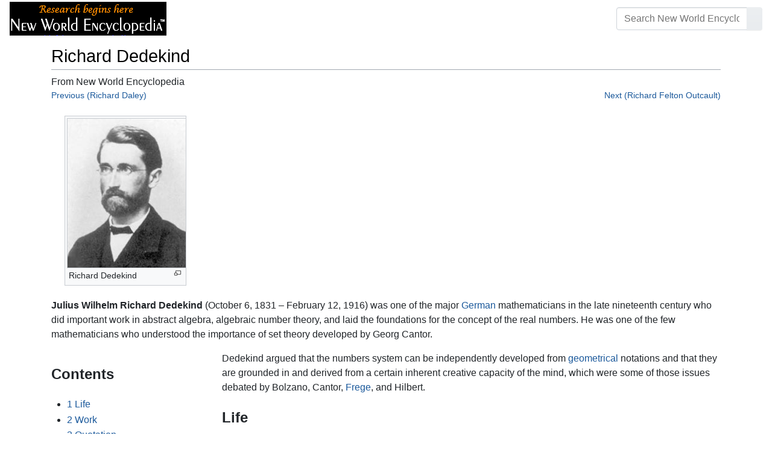

--- FILE ---
content_type: text/html; charset=UTF-8
request_url: https://www.newworldencyclopedia.org/entry/Richard_Dedekind
body_size: 18555
content:
<!DOCTYPE html><html class="client-nojs" lang="en" dir="ltr"><head><meta charset="UTF-8"/>
<script>var __ezHttpConsent={setByCat:function(src,tagType,attributes,category,force,customSetScriptFn=null){var setScript=function(){if(force||window.ezTcfConsent[category]){if(typeof customSetScriptFn==='function'){customSetScriptFn();}else{var scriptElement=document.createElement(tagType);scriptElement.src=src;attributes.forEach(function(attr){for(var key in attr){if(attr.hasOwnProperty(key)){scriptElement.setAttribute(key,attr[key]);}}});var firstScript=document.getElementsByTagName(tagType)[0];firstScript.parentNode.insertBefore(scriptElement,firstScript);}}};if(force||(window.ezTcfConsent&&window.ezTcfConsent.loaded)){setScript();}else if(typeof getEzConsentData==="function"){getEzConsentData().then(function(ezTcfConsent){if(ezTcfConsent&&ezTcfConsent.loaded){setScript();}else{console.error("cannot get ez consent data");force=true;setScript();}});}else{force=true;setScript();console.error("getEzConsentData is not a function");}},};</script>
<script>var ezTcfConsent=window.ezTcfConsent?window.ezTcfConsent:{loaded:false,store_info:false,develop_and_improve_services:false,measure_ad_performance:false,measure_content_performance:false,select_basic_ads:false,create_ad_profile:false,select_personalized_ads:false,create_content_profile:false,select_personalized_content:false,understand_audiences:false,use_limited_data_to_select_content:false,};function getEzConsentData(){return new Promise(function(resolve){document.addEventListener("ezConsentEvent",function(event){var ezTcfConsent=event.detail.ezTcfConsent;resolve(ezTcfConsent);});});}</script>
<script>if(typeof _setEzCookies!=='function'){function _setEzCookies(ezConsentData){var cookies=window.ezCookieQueue;for(var i=0;i<cookies.length;i++){var cookie=cookies[i];if(ezConsentData&&ezConsentData.loaded&&ezConsentData[cookie.tcfCategory]){document.cookie=cookie.name+"="+cookie.value;}}}}
window.ezCookieQueue=window.ezCookieQueue||[];if(typeof addEzCookies!=='function'){function addEzCookies(arr){window.ezCookieQueue=[...window.ezCookieQueue,...arr];}}
addEzCookies([{name:"ezoab_659062",value:"mod1-c; Path=/; Domain=newworldencyclopedia.org; Max-Age=7200",tcfCategory:"store_info",isEzoic:"true",},{name:"ezosuibasgeneris-1",value:"15e5de72-600e-4cf5-7656-34b9b1ae5609; Path=/; Domain=newworldencyclopedia.org; Expires=Sat, 23 Jan 2027 03:53:18 UTC; Secure; SameSite=None",tcfCategory:"understand_audiences",isEzoic:"true",}]);if(window.ezTcfConsent&&window.ezTcfConsent.loaded){_setEzCookies(window.ezTcfConsent);}else if(typeof getEzConsentData==="function"){getEzConsentData().then(function(ezTcfConsent){if(ezTcfConsent&&ezTcfConsent.loaded){_setEzCookies(window.ezTcfConsent);}else{console.error("cannot get ez consent data");_setEzCookies(window.ezTcfConsent);}});}else{console.error("getEzConsentData is not a function");_setEzCookies(window.ezTcfConsent);}</script><script type="text/javascript" data-ezscrex='false' data-cfasync='false'>window._ezaq = Object.assign({"edge_cache_status":13,"edge_response_time":8,"url":"https://www.newworldencyclopedia.org/entry/Richard_Dedekind"}, typeof window._ezaq !== "undefined" ? window._ezaq : {});</script><script type="text/javascript" data-ezscrex='false' data-cfasync='false'>window._ezaq = Object.assign({"ab_test_id":"mod1-c"}, typeof window._ezaq !== "undefined" ? window._ezaq : {});window.__ez=window.__ez||{};window.__ez.tf={};</script><script type="text/javascript" data-ezscrex='false' data-cfasync='false'>window.ezDisableAds = true;</script>
<script data-ezscrex='false' data-cfasync='false' data-pagespeed-no-defer>var __ez=__ez||{};__ez.stms=Date.now();__ez.evt={};__ez.script={};__ez.ck=__ez.ck||{};__ez.template={};__ez.template.isOrig=true;window.__ezScriptHost="//www.ezojs.com";__ez.queue=__ez.queue||function(){var e=0,i=0,t=[],n=!1,o=[],r=[],s=!0,a=function(e,i,n,o,r,s,a){var l=arguments.length>7&&void 0!==arguments[7]?arguments[7]:window,d=this;this.name=e,this.funcName=i,this.parameters=null===n?null:w(n)?n:[n],this.isBlock=o,this.blockedBy=r,this.deleteWhenComplete=s,this.isError=!1,this.isComplete=!1,this.isInitialized=!1,this.proceedIfError=a,this.fWindow=l,this.isTimeDelay=!1,this.process=function(){f("... func = "+e),d.isInitialized=!0,d.isComplete=!0,f("... func.apply: "+e);var i=d.funcName.split("."),n=null,o=this.fWindow||window;i.length>3||(n=3===i.length?o[i[0]][i[1]][i[2]]:2===i.length?o[i[0]][i[1]]:o[d.funcName]),null!=n&&n.apply(null,this.parameters),!0===d.deleteWhenComplete&&delete t[e],!0===d.isBlock&&(f("----- F'D: "+d.name),m())}},l=function(e,i,t,n,o,r,s){var a=arguments.length>7&&void 0!==arguments[7]?arguments[7]:window,l=this;this.name=e,this.path=i,this.async=o,this.defer=r,this.isBlock=t,this.blockedBy=n,this.isInitialized=!1,this.isError=!1,this.isComplete=!1,this.proceedIfError=s,this.fWindow=a,this.isTimeDelay=!1,this.isPath=function(e){return"/"===e[0]&&"/"!==e[1]},this.getSrc=function(e){return void 0!==window.__ezScriptHost&&this.isPath(e)&&"banger.js"!==this.name?window.__ezScriptHost+e:e},this.process=function(){l.isInitialized=!0,f("... file = "+e);var i=this.fWindow?this.fWindow.document:document,t=i.createElement("script");t.src=this.getSrc(this.path),!0===o?t.async=!0:!0===r&&(t.defer=!0),t.onerror=function(){var e={url:window.location.href,name:l.name,path:l.path,user_agent:window.navigator.userAgent};"undefined"!=typeof _ezaq&&(e.pageview_id=_ezaq.page_view_id);var i=encodeURIComponent(JSON.stringify(e)),t=new XMLHttpRequest;t.open("GET","//g.ezoic.net/ezqlog?d="+i,!0),t.send(),f("----- ERR'D: "+l.name),l.isError=!0,!0===l.isBlock&&m()},t.onreadystatechange=t.onload=function(){var e=t.readyState;f("----- F'D: "+l.name),e&&!/loaded|complete/.test(e)||(l.isComplete=!0,!0===l.isBlock&&m())},i.getElementsByTagName("head")[0].appendChild(t)}},d=function(e,i){this.name=e,this.path="",this.async=!1,this.defer=!1,this.isBlock=!1,this.blockedBy=[],this.isInitialized=!0,this.isError=!1,this.isComplete=i,this.proceedIfError=!1,this.isTimeDelay=!1,this.process=function(){}};function c(e,i,n,s,a,d,c,u,f){var m=new l(e,i,n,s,a,d,c,f);!0===u?o[e]=m:r[e]=m,t[e]=m,h(m)}function h(e){!0!==u(e)&&0!=s&&e.process()}function u(e){if(!0===e.isTimeDelay&&!1===n)return f(e.name+" blocked = TIME DELAY!"),!0;if(w(e.blockedBy))for(var i=0;i<e.blockedBy.length;i++){var o=e.blockedBy[i];if(!1===t.hasOwnProperty(o))return f(e.name+" blocked = "+o),!0;if(!0===e.proceedIfError&&!0===t[o].isError)return!1;if(!1===t[o].isComplete)return f(e.name+" blocked = "+o),!0}return!1}function f(e){var i=window.location.href,t=new RegExp("[?&]ezq=([^&#]*)","i").exec(i);"1"===(t?t[1]:null)&&console.debug(e)}function m(){++e>200||(f("let's go"),p(o),p(r))}function p(e){for(var i in e)if(!1!==e.hasOwnProperty(i)){var t=e[i];!0===t.isComplete||u(t)||!0===t.isInitialized||!0===t.isError?!0===t.isError?f(t.name+": error"):!0===t.isComplete?f(t.name+": complete already"):!0===t.isInitialized&&f(t.name+": initialized already"):t.process()}}function w(e){return"[object Array]"==Object.prototype.toString.call(e)}return window.addEventListener("load",(function(){setTimeout((function(){n=!0,f("TDELAY -----"),m()}),5e3)}),!1),{addFile:c,addFileOnce:function(e,i,n,o,r,s,a,l,d){t[e]||c(e,i,n,o,r,s,a,l,d)},addDelayFile:function(e,i){var n=new l(e,i,!1,[],!1,!1,!0);n.isTimeDelay=!0,f(e+" ...  FILE! TDELAY"),r[e]=n,t[e]=n,h(n)},addFunc:function(e,n,s,l,d,c,u,f,m,p){!0===c&&(e=e+"_"+i++);var w=new a(e,n,s,l,d,u,f,p);!0===m?o[e]=w:r[e]=w,t[e]=w,h(w)},addDelayFunc:function(e,i,n){var o=new a(e,i,n,!1,[],!0,!0);o.isTimeDelay=!0,f(e+" ...  FUNCTION! TDELAY"),r[e]=o,t[e]=o,h(o)},items:t,processAll:m,setallowLoad:function(e){s=e},markLoaded:function(e){if(e&&0!==e.length){if(e in t){var i=t[e];!0===i.isComplete?f(i.name+" "+e+": error loaded duplicate"):(i.isComplete=!0,i.isInitialized=!0)}else t[e]=new d(e,!0);f("markLoaded dummyfile: "+t[e].name)}},logWhatsBlocked:function(){for(var e in t)!1!==t.hasOwnProperty(e)&&u(t[e])}}}();__ez.evt.add=function(e,t,n){e.addEventListener?e.addEventListener(t,n,!1):e.attachEvent?e.attachEvent("on"+t,n):e["on"+t]=n()},__ez.evt.remove=function(e,t,n){e.removeEventListener?e.removeEventListener(t,n,!1):e.detachEvent?e.detachEvent("on"+t,n):delete e["on"+t]};__ez.script.add=function(e){var t=document.createElement("script");t.src=e,t.async=!0,t.type="text/javascript",document.getElementsByTagName("head")[0].appendChild(t)};__ez.dot=__ez.dot||{};__ez.queue.addFileOnce('/detroitchicago/boise.js', '/detroitchicago/boise.js?gcb=195-1&cb=5', true, [], true, false, true, false);__ez.queue.addFileOnce('/parsonsmaize/abilene.js', '/parsonsmaize/abilene.js?gcb=195-1&cb=e80eca0cdb', true, [], true, false, true, false);__ez.queue.addFileOnce('/parsonsmaize/mulvane.js', '/parsonsmaize/mulvane.js?gcb=195-1&cb=e75e48eec0', true, ['/parsonsmaize/abilene.js'], true, false, true, false);__ez.queue.addFileOnce('/detroitchicago/birmingham.js', '/detroitchicago/birmingham.js?gcb=195-1&cb=539c47377c', true, ['/parsonsmaize/abilene.js'], true, false, true, false);</script>
<script data-ezscrex="false" type="text/javascript" data-cfasync="false">window._ezaq = Object.assign({"ad_cache_level":0,"adpicker_placement_cnt":0,"ai_placeholder_cache_level":0,"ai_placeholder_placement_cnt":-1,"domain":"newworldencyclopedia.org","domain_id":659062,"ezcache_level":2,"ezcache_skip_code":0,"has_bad_image":0,"has_bad_words":0,"is_sitespeed":0,"lt_cache_level":0,"response_size":50271,"response_size_orig":44462,"response_time_orig":1,"template_id":5,"url":"https://www.newworldencyclopedia.org/entry/Richard_Dedekind","word_count":0,"worst_bad_word_level":0}, typeof window._ezaq !== "undefined" ? window._ezaq : {});__ez.queue.markLoaded('ezaqBaseReady');</script>
<script type='text/javascript' data-ezscrex='false' data-cfasync='false'>
window.ezAnalyticsStatic = true;

function analyticsAddScript(script) {
	var ezDynamic = document.createElement('script');
	ezDynamic.type = 'text/javascript';
	ezDynamic.innerHTML = script;
	document.head.appendChild(ezDynamic);
}
function getCookiesWithPrefix() {
    var allCookies = document.cookie.split(';');
    var cookiesWithPrefix = {};

    for (var i = 0; i < allCookies.length; i++) {
        var cookie = allCookies[i].trim();

        for (var j = 0; j < arguments.length; j++) {
            var prefix = arguments[j];
            if (cookie.indexOf(prefix) === 0) {
                var cookieParts = cookie.split('=');
                var cookieName = cookieParts[0];
                var cookieValue = cookieParts.slice(1).join('=');
                cookiesWithPrefix[cookieName] = decodeURIComponent(cookieValue);
                break; // Once matched, no need to check other prefixes
            }
        }
    }

    return cookiesWithPrefix;
}
function productAnalytics() {
	var d = {"pr":[6],"omd5":"32598028ca41f4cc08624138d5f75e1b","nar":"risk score"};
	d.u = _ezaq.url;
	d.p = _ezaq.page_view_id;
	d.v = _ezaq.visit_uuid;
	d.ab = _ezaq.ab_test_id;
	d.e = JSON.stringify(_ezaq);
	d.ref = document.referrer;
	d.c = getCookiesWithPrefix('active_template', 'ez', 'lp_');
	if(typeof ez_utmParams !== 'undefined') {
		d.utm = ez_utmParams;
	}

	var dataText = JSON.stringify(d);
	var xhr = new XMLHttpRequest();
	xhr.open('POST','/ezais/analytics?cb=1', true);
	xhr.onload = function () {
		if (xhr.status!=200) {
            return;
		}

        if(document.readyState !== 'loading') {
            analyticsAddScript(xhr.response);
            return;
        }

        var eventFunc = function() {
            if(document.readyState === 'loading') {
                return;
            }
            document.removeEventListener('readystatechange', eventFunc, false);
            analyticsAddScript(xhr.response);
        };

        document.addEventListener('readystatechange', eventFunc, false);
	};
	xhr.setRequestHeader('Content-Type','text/plain');
	xhr.send(dataText);
}
__ez.queue.addFunc("productAnalytics", "productAnalytics", null, true, ['ezaqBaseReady'], false, false, false, true);
</script><base href="https://www.newworldencyclopedia.org/entry/Richard_Dedekind"/>

<title>Richard Dedekind - New World Encyclopedia</title>
<script>document.documentElement.className="client-js";RLCONF={"wgBreakFrames":!1,"wgSeparatorTransformTable":["",""],"wgDigitTransformTable":["",""],"wgDefaultDateFormat":"dmy","wgMonthNames":["","January","February","March","April","May","June","July","August","September","October","November","December"],"wgRequestId":"0e4e5660c50e57195073cb3b","wgCSPNonce":!1,"wgCanonicalNamespace":"","wgCanonicalSpecialPageName":!1,"wgNamespaceNumber":0,"wgPageName":"Richard_Dedekind","wgTitle":"Richard Dedekind","wgCurRevisionId":1091061,"wgRevisionId":1091061,"wgArticleId":40555,"wgIsArticle":!0,"wgIsRedirect":!1,"wgAction":"view","wgUserName":null,"wgUserGroups":["*"],"wgCategories":["Pages using ISBN magic links","Pages with ignored display titles","Philosophers","Mathematicians","Credited"],"wgPageContentLanguage":"en","wgPageContentModel":"wikitext","wgRelevantPageName":"Richard_Dedekind","wgRelevantArticleId":40555,"wgIsProbablyEditable":!1,"wgRelevantPageIsProbablyEditable":!1,
"wgRestrictionEdit":["sysop"],"wgRestrictionMove":["sysop"]};RLSTATE={"site.styles":"ready","noscript":"ready","user.styles":"ready","user":"ready","user.options":"loading","ext.cite.styles":"ready","mediawiki.ui.button":"ready","skins.chameleon":"ready","zzz.ext.bootstrap.styles":"ready","mediawiki.toc.styles":"ready"};RLPAGEMODULES=["ext.cite.ux-enhancements","site","mediawiki.page.startup","mediawiki.page.ready","mediawiki.toc","ext.bootstrap.scripts"];</script>
<script>(RLQ=window.RLQ||[]).push(function(){mw.loader.implement("user.options@1hzgi",function($,jQuery,require,module){/*@nomin*/mw.user.tokens.set({"patrolToken":"+\\","watchToken":"+\\","csrfToken":"+\\"});
});});</script>
<style>@media screen{a{text-decoration:none;color:#0645ad;background:0 0}a:visited{color:#0b0080}img{border:0;vertical-align:middle}h1{color:#000;background:0 0;font-weight:400;margin:0;overflow:hidden;padding-top:.5em;padding-bottom:.17em;border-bottom:1px solid #a2a9b1}h1{font-size:188%}h1{margin-bottom:.6em}p{margin:.4em 0 .5em 0}ul{margin:.3em 0 0 1.6em;padding:0}li{margin-bottom:.1em}form{border:0;margin:0}div.thumb{margin-bottom:.5em;width:auto;background-color:transparent}div.thumbinner{border:1px solid #c8ccd1;padding:3px;background-color:#f8f9fa;font-size:94%;text-align:center;overflow:hidden}html .thumbimage{background-color:#fff;border:1px solid #c8ccd1}html .thumbcaption{border:0;line-height:1.4em;padding:3px;font-size:94%;text-align:left}div.magnify{float:right;margin-left:3px}div.magnify a{display:block;text-indent:15px;white-space:nowrap;overflow:hidden;width:15px;height:11px;background-image:url(/resources/src/mediawiki.skinning/images/magnify-clip-ltr.png?4f704);background-image:linear-gradient(transparent,transparent),url("data:image/svg+xml,%3Csvg xmlns=%22http://www.w3.org/2000/svg%22 width=%2215%22 height=%2211%22 viewBox=%220 0 11 15%22%3E %3Cg id=%22magnify-clip%22 fill=%22%23fff%22 stroke=%22%23000%22%3E %3Cpath id=%22bigbox%22 d=%22M1.509 1.865h10.99v7.919H1.509z%22/%3E %3Cpath id=%22smallbox%22 d=%22M-1.499 6.868h5.943v4.904h-5.943z%22/%3E %3C/g%3E %3C/svg%3E")}.mw-content-ltr .thumbcaption{text-align:left}.mw-content-ltr .magnify{float:right;margin-left:3px;margin-right:0}.mw-content-ltr div.magnify a{background-image:url(/resources/src/mediawiki.skinning/images/magnify-clip-ltr.png?4f704);background-image:linear-gradient(transparent,transparent),url("data:image/svg+xml,%3Csvg xmlns=%22http://www.w3.org/2000/svg%22 width=%2215%22 height=%2211%22 viewBox=%220 0 11 15%22%3E %3Cg id=%22magnify-clip%22 fill=%22%23fff%22 stroke=%22%23000%22%3E %3Cpath id=%22bigbox%22 d=%22M1.509 1.865h10.99v7.919H1.509z%22/%3E %3Cpath id=%22smallbox%22 d=%22M-1.499 6.868h5.943v4.904h-5.943z%22/%3E %3C/g%3E %3C/svg%3E")}div.tright{margin:.5em 0 1.3em 1.4em}div.tleft{margin:.5em 1.4em 1.3em 0}body.mw-hide-empty-elt .mw-empty-elt{display:none}}:root{--blue:#007bff;--indigo:#6610f2;--purple:#6f42c1;--pink:#e83e8c;--red:#dc3545;--orange:#fd7e14;--yellow:#ffc107;--green:#28a745;--teal:#20c997;--cyan:#17a2b8;--white:#fff;--gray:#6c757d;--gray-dark:#343a40;--primary:#007bff;--secondary:#6c757d;--success:#28a745;--info:#17a2b8;--warning:#ffc107;--danger:#dc3545;--light:#e9ecef;--dark:#343a40;--error:#dc3545;--darker:#ced4da;--black:#000;--breakpoint-xs:0;--breakpoint-sm:576px;--breakpoint-md:768px;--breakpoint-lg:992px;--breakpoint-cmln:1105px;--breakpoint-xl:1200px;--font-family-sans-serif:-apple-system,BlinkMacSystemFont,Segoe UI,Roboto,Helvetica Neue,Arial,Noto Sans,sans-serif,Apple Color Emoji,Segoe UI Emoji,Segoe UI Symbol,Noto Color Emoji;--font-family-monospace:SFMono-Regular,Menlo,Monaco,Consolas,Liberation Mono,Courier New,monospace}*,::after,::before{box-sizing:border-box}html{font-family:sans-serif;line-height:1.15;-webkit-text-size-adjust:100%}nav{display:block}body{margin:0;font-family:-apple-system,BlinkMacSystemFont,"Segoe UI",Roboto,"Helvetica Neue",Arial,"Noto Sans",sans-serif,"Apple Color Emoji","Segoe UI Emoji","Segoe UI Symbol","Noto Color Emoji";font-size:1rem;font-weight:400;line-height:1.5;color:#212529;text-align:left;background-color:#fff}h1{margin-top:0;margin-bottom:.5rem}p{margin-top:0;margin-bottom:1rem}ul{margin-top:0;margin-bottom:1rem}b{font-weight:bolder}a{color:#1b599b;text-decoration:none;background-color:transparent}a:not([href]):not([tabindex]){color:inherit;text-decoration:none}img{vertical-align:middle;border-style:none}button{border-radius:0}button,input{margin:0;font-family:inherit;font-size:inherit;line-height:inherit}button,input{overflow:visible}button{text-transform:none}[type=button],[type=submit],button{-webkit-appearance:button}[type=button]::-moz-focus-inner,[type=submit]::-moz-focus-inner,button::-moz-focus-inner{padding:0;border-style:none}::-webkit-file-upload-button{font:inherit;-webkit-appearance:button}h1{margin-bottom:.5rem;font-weight:500;line-height:1.2}h1{font-size:1.8rem}@media (max-width:1200px){h1{font-size:calc(1.305rem + .66vw)}}.container{width:100%;padding-right:15px;padding-left:15px;margin-right:auto;margin-left:auto}@media (min-width:576px){.container{max-width:540px}}@media (min-width:768px){.container{max-width:720px}}@media (min-width:992px){.container{max-width:960px}}@media (min-width:1200px){.container{max-width:1140px}}.row{display:flex;flex-wrap:wrap;margin-right:-15px;margin-left:-15px}.col,.col-sm-4,.col-sm-8{position:relative;width:100%;padding-right:15px;padding-left:15px}.col{flex-basis:0;flex-grow:1;max-width:100%}.order-first{order:-1}@media (min-width:576px){.col-sm-4{flex:0 0 33.3333333333%;max-width:33.3333333333%}.col-sm-8{flex:0 0 66.6666666667%;max-width:66.6666666667%}}@media (min-width:1105px){.order-cmln-0{order:0}}.p-search .searchGoButton{display:inline-block;font-weight:400;color:#212529;text-align:center;vertical-align:middle;background-color:transparent;border:1px solid transparent;padding:.375rem .75rem;font-size:1rem;line-height:1.5;border-radius:.25rem}.p-search .searchGoButton{color:#212529;background:#e9ecef linear-gradient(180deg,#eceff1,#e9ecef) repeat-x;border-color:#e9ecef;box-shadow:inset 0 1px 0 rgba(255,255,255,.15),0 1px 1px rgba(0,0,0,.075)}.collapse:not(.show){display:none}.dropdown{position:relative}.dropdown-toggle{white-space:nowrap}.dropdown-toggle::after{display:inline-block;margin-left:.255em;vertical-align:.255em;content:"";border-top:.3em solid;border-right:.3em solid transparent;border-bottom:0;border-left:.3em solid transparent}.dropdown-menu{position:absolute;top:100%;left:0;z-index:1000;display:none;float:left;min-width:10rem;padding:.5rem 0;margin:.125rem 0 0;font-size:1rem;color:#212529;text-align:left;list-style:none;background-color:#fff;background-clip:padding-box;border:1px solid rgba(0,0,0,.15);border-radius:.25rem;box-shadow:0 .5rem 1rem rgba(0,0,0,.175)}.p-navbar .navbar-nav .dropdown-menu>div>a:first-child:last-child{display:block;width:100%;padding:.25rem 1.5rem;clear:both;font-weight:400;color:#212529;text-align:inherit;white-space:nowrap;background-color:transparent;border:0}.form-control{display:block;width:100%;height:calc(1.5em + .75rem + 2px);padding:.375rem .75rem;font-size:1rem;font-weight:400;line-height:1.5;color:#495057;background-color:#fff;background-clip:padding-box;border:1px solid #ced4da;border-radius:.25rem;box-shadow:inset 0 1px 1px rgba(0,0,0,.075)}.form-control::-ms-expand{background-color:transparent;border:0}.input-group{position:relative;display:flex;flex-wrap:wrap;align-items:stretch;width:100%}.input-group>.form-control{position:relative;flex:1 1 auto;width:1%;margin-bottom:0}.input-group>.form-control:not(:last-child){border-top-right-radius:0;border-bottom-right-radius:0}.input-group-append{display:flex}.p-search .input-group-append .searchGoButton{position:relative;z-index:2}.input-group-append{margin-left:-1px}.p-search .input-group>.input-group-append>.searchGoButton{border-top-left-radius:0;border-bottom-left-radius:0}.nav-link{display:block;padding:.5rem 1rem}.p-navbar{position:relative;display:flex;flex-wrap:wrap;align-items:center;justify-content:space-between;padding:.5rem 1rem}.navbar-brand{display:inline-block;padding-top:.3125rem;padding-bottom:.3125rem;margin-right:1rem;font-size:1.25rem;line-height:inherit;white-space:nowrap}.navbar-nav{display:flex;flex-direction:column;padding-left:0;margin-bottom:0;list-style:none;text-align:center}.navbar-nav .nav-link{padding-right:0;padding-left:0}.navbar-nav .dropdown-menu{position:static;float:none}.navbar-collapse{flex-basis:100%;flex-grow:1;align-items:center}.navbar-toggler{padding:.1rem .5rem;font-size:1rem;line-height:1;background-color:transparent;border:1px solid transparent;border-radius:.25rem}@media (min-width:1105px){.p-navbar.collapsible{flex-flow:row nowrap;justify-content:flex-start;height:62px}.p-navbar.collapsible .navbar-nav{flex-direction:row}.p-navbar.collapsible .navbar-nav .dropdown-menu{position:absolute}.p-navbar.collapsible .navbar-nav .nav-link{padding-right:1rem;padding-left:1rem}.p-navbar.collapsible .navbar-collapse{display:flex!important;flex-basis:auto}.p-navbar.collapsible .navbar-toggler{display:none}}.p-navbar .navbar-brand{color:#b3b3b3}.p-navbar .navbar-nav .nav-link{color:#fff}.p-navbar .navbar-toggler{color:#fff;border-color:rgba(255,255,255,.5)}.card{position:relative;display:flex;flex-direction:column;min-width:0;word-wrap:break-word;background-color:#fff;background-clip:border-box;border:1px solid rgba(0,0,0,.125);border-radius:.25rem}.card-body{flex:1 1 auto;padding:1.25rem}.card-header{padding:.75rem 1.25rem;margin-bottom:0;color:#fff;background-color:#000;border-bottom:1px solid rgba(0,0,0,.125)}.card-header:first-child{border-radius:calc(.25rem - 1px) calc(.25rem - 1px) 0 0}.p-navbar .navbar-nav.right{flex-direction:row!important}.p-navbar.collapsible .navbar-collapse{flex-direction:column!important}.p-navbar .navbar-nav.right{justify-content:center!important}@media (min-width:1105px){.p-navbar.collapsible .navbar-collapse{flex-direction:row!important}}.mw-body .jump-to-nav{position:absolute;width:1px;height:1px;padding:0;overflow:hidden;clip:rect(0,0,0,0);white-space:nowrap;border:0}.mt-1{margin-top:.25rem!important}.mb-2{margin-bottom:.5rem!important}.p-navbar .navbar-nav.right{margin-top:1.5rem!important}.p-navbar .navbar-toggler{margin-left:auto!important}@media (min-width:1105px){.p-navbar .navbar-nav.right{margin-top:0!important}.p-navbar .navbar-nav.right{margin-left:auto!important}}.navbar-toggler,.search-btn{-moz-osx-font-smoothing:grayscale;-webkit-font-smoothing:antialiased;display:inline-block;font-style:normal;font-variant:normal;text-rendering:auto;line-height:1}.navbar-toggler:before,.search-btn:before{text-align:center;width:1.25em}.navbar-toggler:before{content:"�0"}.search-btn:before{content:"002"}.mw-body .jump-to-nav{border:0;clip:rect(0,0,0,0);height:1px;margin:-1px;overflow:hidden;padding:0;position:absolute;width:1px}#catlinks{text-align:left}.catlinks-allhidden{display:none}div.tright{clear:right;float:right}div.tleft{float:left;clear:left}@media (max-width:575.98px){.container{max-width:540px}}.navbar-toggler,.search-btn{font-family:inherit;font-weight:inherit;line-height:inherit}.navbar-toggler:before,.search-btn:before{line-height:1}.navbar-toggler:before,.search-btn:before{font-family:'Font Awesome 5 Free';font-weight:900}body{display:flex;flex-direction:column;justify-content:flex-start;min-height:100vh}ul{list-style:outside disc}ul{padding-left:3.5ex;margin-left:0;margin-right:0}@media not print{.printfooter{display:none!important}}@media (min-width:1105px){.mw-body{padding:0 2rem;margin-bottom:1rem}}.mw-body #siteSub{display:none}.mw-body .firstHeading{border-bottom:1px solid rgba(0,0,0,.1);margin-bottom:1rem;overflow:visible}.mw-body h1{margin-top:1rem}.mw-body div.thumbinner{box-sizing:content-box;max-width:calc(100% - 8px);height:auto}.mw-body div.thumb,.mw-body img.thumbimage{max-width:100%;height:auto}.mw-body .mw-indicators{float:right;line-height:1.6;font-size:.875rem;position:relative;z-index:1}.mw-body .catlinks{margin:2rem 0 0}.mw-body .toc li{margin-bottom:0.4em}.p-navbar{background-color:#000}.p-navbar a{outline:0}.p-navbar a:visited{color:#1b599b}.p-navbar .navbar-nav .dropdown-menu{list-style:none;padding-left:0}.p-navbar .navbar-nav .dropdown-menu>div>a:first-child:last-child:before{margin-right:1rem}.p-navbar .navbar-nav>.nav-item>.nav-link::before{margin-right:.5rem;display:inline-block;text-decoration:none}.p-navbar .navbar-brand.p-logo{padding-top:0;padding-bottom:0;height:56px}.p-navbar .navbar-brand img{height:2.5rem;position:relative}.p-navbar .navbar-form{padding-left:1rem;padding-right:1rem}.p-navbar .navbar-form button{color:#fff}.p-search{width:100%}@media (min-width:768px){.p-search{width:auto}}.p-navbar{padding:.2rem 1rem}.p-navbar .navbar-brand img{width:260px;height:56px;position:relative}.p-navbar a,.p-navbar a:visited{color:#fff}.card-header a,.card-header a:visited{color:#f90}ul{list-style:inside disc}body.page-Info_Main_Page h1.firstHeading{display:none}@media (max-width:490px){li{margin-bottom:.6em}}@media (max-width:490px){.toc,.infobox{width:100%!important;max-width:100%!important}}@media (max-width:490px){div.thumb:not(.card){width:100%;text-align:center}div.thumbinner:not(.card){display:inline-block}}@media (max-width:490px){.wikitable,.navbox{overflow:scroll;display:block}}</style><link rel="stylesheet" href="/p/chameleon.css?v33"/><!-- Global site tag (gtag.js) - Google Analytics -->
<script async="" src="https://www.googletagmanager.com/gtag/js?id=G-V8Y4J8V4EV"></script>
<script>
  window.dataLayer = window.dataLayer || [];
  function gtag(){dataLayer.push(arguments);}
  gtag('js', new Date());
  gtag('config', 'G-V8Y4J8V4EV');
</script>

<script async="" src="/p/loader.php?lang=en&amp;modules=startup&amp;only=scripts&amp;raw=1&amp;skin=chameleon"></script>
<meta name="generator" content="MediaWiki 1.35.9"/>
<meta name="viewport" content="width=device-width, initial-scale=1, shrink-to-fit=no"/>

<link rel="shortcut icon" href="https://static.newworldencyclopedia.org/favicon.ico"/>
    <link rel="apple-touch-icon" sizes="180x180" href="/apple-touch-icon.png"/>
    <link rel="icon" type="image/png" sizes="32x32" href="/favicon-32x32.png"/>
    <link rel="icon" type="image/png" sizes="16x16" href="/favicon-16x16.png"/>
    <link rel="manifest" href="/site.webmanifest"/>
<link rel="search" type="application/opensearchdescription+xml" href="/opensearch_desc.php" title="New World Encyclopedia (en)"/>
<link rel="EditURI" type="application/rsd+xml" href="https://www.newworldencyclopedia.org/api.php?action=rsd"/>
<link rel="license" href="https://www.newworldencyclopedia.org/entry/New World Encyclopedia:Creative_Commons_CC-by-sa_3.0"/>
<link rel="canonical" href="https://www.newworldencyclopedia.org/entry/Richard_Dedekind"/>
<style type="text/css">
/*<![CDATA[*/
/**
 * CSS for the BackAndForth extension
 */
div.mw-backforth-prev,
div.mw-backforth-next {
	font-size: 90%;
	margin-bottom: 0.5em;
}
div.mw-backforth-prev {
	float: left;
}
div.mw-backforth-next {
	float: right;
}

/* NWE customizations */
.infobox {
    border: 1px solid #aaa;
    background-color: #f9f9f9;
    color: black;
    margin-bottom: 0.5em;
    margin-left: 1em;
    padding: 0.2em;
    float: right;
    clear: right
}
.eptell {
  display: none;
  position: absolute;
  width: 150px;
  border: 1px solid #2f6fab;
  border-bottom: none;
  background-color: #f9f9f9;
  padding: 0;
  z-index: 100;
}
.eptell a {
  font-family: Arial, Helvetica, sans-serif;
  font-size: 1.1em;
  height: 1.6em;
  border-bottom: 1px solid #2f6fab;
  width: 142px;
  display: block;
  padding: 4px;
}
.eptell a:hover {
  text-decoration: none;
  background-color: #ccf;
}
.statusline {
        position: absolute;
        top: -50px;
        right: 0;
}
.statusline span {
        border-bottom:1px solid orange;
        margin: 0.3em;
        padding-left: 0.5em;
        font-weight: bold;
        float: left;
}
.articletag {
        border: 1px solid orange;
        background-color: #ffffcc;
        margin: 1px;
        padding: 1px 2px 1px 2px;
        float: left;
        font-family: Arial, Helvetica, sans-serif;
        font-size: 0.9em;
}
.wordcount {
   border: 1px solid #ccc;
   margin: 1px;
   padding: 1px 2px 1px 2px;
   float: left;
   font-family: Arial, Helvetica, sans-serif;
   font-size: 0.9em;
   display: block !important;
}
.optional a {
   color: #000000;
   text-decoration: none;
}
.epcredits {
  border: 1px solid #ccc;
  background: #fff;
  padding: .5em;
  margin: .5em 0 .5em 0;
  color: #000;
}
.epcredits ul {
  margin-bottom: .5em;
}
.epcredits .editsection {
  display: none;
}
.epcredits .importdate {
  color: #777;
  font-size: 0.9em;
}
.approvals_table td {background-color: #ffffff;}
.approvals_table th {background-color: #f9f9f9; white-space: nowrap;}
.approvalcopyedit td {background-color: #ccccff;}
.approvalhold td {background-color: #ffcccc;}


/*]]>*/
</style>

<script type='text/javascript'>
var ezoTemplate = 'orig_site';
var ezouid = '1';
var ezoFormfactor = '1';
</script><script data-ezscrex="false" type='text/javascript'>
var soc_app_id = '0';
var did = 659062;
var ezdomain = 'newworldencyclopedia.org';
var ezoicSearchable = 1;
</script></head>
<body class="mediawiki ltr sitedir-ltr mw-hide-empty-elt ns-0 ns-subject page-Richard_Dedekind rootpage-Richard_Dedekind layout-nwe skin-chameleon action-view">
	<!-- navigation bar -->
	<nav class="p-navbar collapsible" role="navigation" id="mw-navigation">
		<!-- logo and main page link -->
		<div id="p-logo" class="navbar-brand p-logo" role="banner">
			<a href="/" title="Visit the main page"><img src="/images/nwe_header.jpg" alt="Research Begins Here" width="260px" height="56px"/></a>
		</div>
		<button type="button" class="navbar-toggler" data-toggle="collapse" aria-label="Open Menu" data-target="#i2s7rb7f7f"></button>
		<div class="collapse navbar-collapse i2s7rb7f7f" id="i2s7rb7f7f">
			<div class="navbar-nav">
				<!-- navigation -->
				<div id="n-samplepage"><a href="/entry/Category:Copyedited" class="nav-link n-samplepage">Articles</a></div>
				<div id="n-about"><a href="/entry/Info:Project_Vision" class="nav-link n-about">About</a></div>
				<div><a href="/feedback/richard_dedekind" class="nav-link">Feedback</a></div>
			<!-- toolbox -->
			</div>
			<div class="navbar-nav right">
				<!-- search form -->
				<div id="p-search" class="p-search order-first order-cmln-0 navbar-form" role="search">
					<form id="searchform" class="mw-search" action="/p/index.php">
						<input type="hidden" name="title" value=" Special:Search"/>
						<div class="input-group">
							<input name="search" placeholder="Search New World Encyclopedia" title="Search New World Encyclopedia [f]" accesskey="f" id="searchInput" class="form-control"/>
							<div class="input-group-append">
								<button value="Go" id="searchGoButton" name="go" type="submit" class="search-btn searchGoButton" aria-label="Go to page" title="Go to a page with this exact name if it exists"></button>
							</div>
						</div>
					</form>
				</div>
			</div>
		</div>
	</nav>
	<div class="container">
		<div class="row">
			<div class="col">
			<!-- start the content area -->
			<div id="content" class="mw-body content"><a id="top" class="top"></a>
					<div id="mw-indicators" class="mw-indicators"></div>
					<div class="contentHeader">
					<h1 id="firstHeading" class="firstHeading">Richard Dedekind</h1>
					<!-- tagline; usually goes something like "From WikiName" primary purpose of this seems to be for printing to identify the source of the content -->
					<div id="siteSub" class="siteSub">From New World Encyclopedia</div><div id="jump-to-nav" class="mw-jump jump-to-nav">Jump to:<a href="#mw-navigation">navigation</a>, <a href="#p-search">search</a></div>
				</div>
				<div id="bodyContent" class="bodyContent">
					<!-- body text -->

					<div id="mw-content-text" lang="en" dir="ltr" class="mw-content-ltr"><div class="mw-backforth-prev"><a href="/entry/Richard_Daley" title="Richard Daley">Previous (Richard Daley)</a></div><div class="mw-backforth-next"><a href="/entry/Richard_Felton_Outcault" title="Richard Felton Outcault">Next (Richard Felton Outcault)</a></div><div style="clear: both;"></div><div class="mw-parser-output"><p><span id="epname" title="reverse_Dedekind, Richard"></span>
</p>
<div class="thumb tright"><div class="thumbinner" style="width:202px;"><a href="/entry/File:Dedekind.jpeg" class="image"><img alt="" src="/d/images/thumb/c/ca/Dedekind.jpeg/200px-Dedekind.jpeg" decoding="async" width="200" height="249" class="thumbimage" srcset="/d/images/c/ca/Dedekind.jpeg 1.5x"/></a>  <div class="thumbcaption"><div class="magnify"><a href="/entry/File:Dedekind.jpeg" class="internal" title="Enlarge"></a></div>Richard Dedekind</div></div></div>
<p><b>Julius Wilhelm Richard Dedekind</b> (October 6, 1831 – February 12, 1916) was one of the major <a href="/entry/Germany" title="Germany">German</a> mathematicians in the late nineteenth century who did important work in abstract algebra, algebraic number theory, and laid the foundations for the concept of the real numbers. He was one of the few mathematicians who understood the importance of set theory developed by Georg Cantor.
</p>
<div class="thumb" style="float: left; margin: 0; margin-right:10px"><div id="toc" class="toc" role="navigation" aria-labelledby="mw-toc-heading"><input type="checkbox" role="button" id="toctogglecheckbox" class="toctogglecheckbox" style="display:none"/><div class="toctitle" lang="en" dir="ltr"><h2 id="mw-toc-heading">Contents</h2><span class="toctogglespan"><label class="toctogglelabel" for="toctogglecheckbox"></label></span></div>
<ul>
<li class="toclevel-1 tocsection-1"><a href="#Life"><span class="tocnumber">1</span> <span class="toctext">Life</span></a></li>
<li class="toclevel-1 tocsection-2"><a href="#Work"><span class="tocnumber">2</span> <span class="toctext">Work</span></a></li>
<li class="toclevel-1 tocsection-3"><a href="#Quotation"><span class="tocnumber">3</span> <span class="toctext">Quotation</span></a></li>
<li class="toclevel-1 tocsection-4"><a href="#Notes"><span class="tocnumber">4</span> <span class="toctext">Notes</span></a></li>
<li class="toclevel-1 tocsection-5"><a href="#Bibliography"><span class="tocnumber">5</span> <span class="toctext">Bibliography</span></a>
<ul>
<li class="toclevel-2 tocsection-6"><a href="#Primary_literature_in_English"><span class="tocnumber">5.1</span> <span class="toctext">Primary literature in English</span></a></li>
<li class="toclevel-2 tocsection-7"><a href="#Secondary"><span class="tocnumber">5.2</span> <span class="toctext">Secondary</span></a></li>
</ul>
</li>
<li class="toclevel-1 tocsection-8"><a href="#External_links"><span class="tocnumber">6</span> <span class="toctext">External links</span></a></li>
<li class="toclevel-1"><a href="#Credits"><span class="tocnumber">7</span> <span class="toctext">Credits</span></a></li>
</ul>
</div>
</div>
<p>Dedekind argued that the numbers system can be independently developed from <a href="/entry/Geometry" class="mw-redirect" title="Geometry">geometrical</a> notations and that they are grounded in and derived from a certain inherent creative capacity of the mind, which were some of those issues debated by Bolzano, Cantor, <a href="/entry/Frege" class="mw-redirect" title="Frege">Frege</a>, and Hilbert.
</p>
<h2><span class="mw-headline" id="Life">Life</span></h2>
<p>Dedekind was the youngest of four children of Julius Levin Ulrich Dedekind. He was born, lived most of his life, and died in Braunschweig (often called &#34;Brunswick&#34; in English).
</p><p>In 1848, he entered the Collegium Carolinum in Braunschweig, where his father was an administrator, obtaining a solid grounding in mathematics. In 1850, he entered the University of Göttingen. Dedekind studied number theory under Moritz Stern. <a href="/entry/Johann_Carl_Friedrich_Gauss" title="Johann Carl Friedrich Gauss">Gauss</a> was still teaching there, although mostly at an elementary level, and Dedekind became his last student. Dedekind received his doctorate in 1852, for a thesis titled <i>Über die Theorie der Eulerschen Integrale</i> (&#34;On the Theory of Eulerian integrals&#34;). This thesis did not reveal the talent evident on almost every page Dedekind later wrote.  
</p><p>At that time, the <a href="/entry/University_of_Berlin" class="mw-redirect" title="University of Berlin">University of Berlin</a>, not Göttingen, was the leading center for mathematical research in Germany. Thus Dedekind went to <a href="/entry/Berlin" title="Berlin">Berlin</a> for two years of study, where he and Riemann were contemporaries; they were both awarded the habilitation in 1854. Dedekind returned to Göttingen to teach as a <i>Privatdozent</i>, giving courses on probability and <a href="/entry/Geometry" class="mw-redirect" title="Geometry">geometry</a>. He studied for a while with Dirichlet, and they became close friends. Because of lingering weaknesses in his mathematical knowledge, he studied elliptic and abelian functions. Yet he was also the first at Göttingen to lecture on Galois theory. Around this time, he became one of the first to understand the fundamental importance of the notion of groups for algebra and <a href="/entry/Arithmetic" title="Arithmetic">arithmetic</a>.
</p><p>In 1858, he began teaching at the Polytechnic in <a href="/entry/Z%C3%BCrich" title="Zürich">Zürich</a>. When the Collegium Carolinum was upgraded to a <i>Technische Hochschule</i> (Institute of Technology) in 1862, Dedekind returned to his native Braunschweig, where he spent the rest of his life, teaching at the Institute. He retired in 1894, but did occasional teaching and continued to publish. He never married, instead living with his unmarried sister Julia.
</p><p>Dedekind was elected to the Academies of Berlin (1880) and Rome, and to the Paris Académie des Sciences (1900). He received honorary doctorates from the universities of Oslo, Zurich, and Braunschweig.
</p><p>He died on February 12, 1916, aged 84.
</p>
<h2><span class="mw-headline" id="Work">Work</span></h2>
<div style="float:left; margin:10px; margin-left:0;" class="thumb">
<div style="font-size:110%; border:1px solid #777; padding:0;" class="thumbinner"><div style="width:100%; background-color:#000000; color:#ffffff; padding:2px 0; text-align:center;">Did you know?</div><div style="width:290px; padding:5px; font-style:oblique;">Dedekind came up with the notion of the &#34;Dedekind cut&#34; which is foundational in defining real numbers</div></div></div>
<p>While teaching calculus for the first time at the ETH Zürich Polytechnic, Dedekind came up with the notion now called a &#34;Dedekind cut&#34; (in German: <i>Schnitt</i>), now a standard definition of the real numbers. The basic idea behind this notion is that an irrational number divides the rational numbers into two classes, with all the members of one class (upper) being strictly greater than all the members of the other (lower) class. For example, the square root of 2 puts all the negative numbers and the numbers whose squares are less than 2 into the lower class, and the positive numbers whose squares are greater than 2 into the upper class. Based on this idea, Dedekind cuts are defined as pairs of such divided classes of rational numbers. Wherever a cut occurs and it is not on a real rational number, an irrational number (which is also a real number) is created by the mathematician. This means that every location on the number line continuum contains either a rational or an irrational number. Thus, the Dedekind cuts are considered real numbers. There are no empty locations, gaps, or discontinuities. Dedekind published his thought on irrational numbers and Dedekind cuts in his paper <i>Stetigkeit und irrationale Zahlen</i><sup id="cite_ref-1" class="reference"><a href="#cite_note-1">[1]</a></sup> (&#34;Continuity and irrational numbers.&#34; Ewald 1996: 766. Note that Dedekind&#39;s terminology is old-fashioned: in the present context, one now says <i>Vollständigkeit</i> instead of <i>Stetigkeit</i>, so a modern translation would have <i>continuity</i> replaced with <i>completeness</i>).
</p><p>In 1874, while on holiday in Interlaken, Dedekind met Georg Cantor. Thus began an enduring relationship of mutual respect, and Dedekind became one of the very first mathematicians to admire Cantor&#39;s work on infinite sets, proving a valued ally in Cantor&#39;s battles with Leopold Kronecker, who was philosophically opposed to Cantor&#39;s transfinite numbers. 
</p><p>If there existed a <i>one-to-one correspondence</i> between two sets, Dedekind said that the two sets were &#34;similar.&#34; He invoked similarity to give the first precise definition of an infinite set: a set is infinite when it is &#34;similar to a proper part of itself,&#34; in modern terminology, is <i>equinumerous</i> to one of its proper subsets. (This is known as <i>Dedekind&#39;s theorem</i>.) Thus the set <b>N</b> of natural numbers can be shown to be similar to the subset of <b>N</b> whose members are the squares of every member of <b>N</b><sup>2</sup>, (<b>N</b><font size="+2" color="darkgreen"> → </font> <b>N</b><sup>2</sup>):
</p>
<pre><b>N</b>    1  2  3  4  5  6  7  8  9 10 ... 
            <font size="+2" color="darkgreen"> ↓ </font>          
<b>N</b><sup>2</sup>   1  4  9 16 25 36 49 64 81 100 ... 
</pre>
<p>Dedekind edited the collected works of Dirichlet, <a href="/entry/Carl_Friedrich_Gauss" class="mw-redirect" title="Carl Friedrich Gauss">Gauss</a>, and Riemann. Dedekind&#39;s study of Dirichlet&#39;s work was what led him to his later study of algebraic number fields and ideals. In 1863, he published Dirichlet&#39;s lectures on number theory as <i>Vorlesungen über Zahlentheorie</i> (&#34;Lectures on Number Theory&#34;) about which it has been written that: 
</p>
<blockquote><p>Although the book is assuredly based on Dirichlet&#39;s lectures, and although Dedekind himself referred to the book throughout his life as Dirichlet&#39;s, the book itself was entirely written by Dedekind, for the most part after Dirichlet&#39;s death. (Edwards 1983)</p></blockquote>
<p>The 1879 and 1894 editions of the <i>Vorlesungen</i> included supplements introducing the notion of an ideal fundamental to ring theory. (The word &#34;Ring,&#34; introduced later by David Hilbert, does not appear in Dedekind&#39;s work.) Dedekind defined a ring ideal as a subset of a set of numbers, composed of algebraic integers that satisfy polynomial equations with integer coefficients. The concept underwent further development in the hands of Hilbert and, especially, of Emmy Noether. Ideals generalize Ernst Eduard Kummer&#39;s ideal numbers, devised as part of Kummer&#39;s 1843 attempt to prove Fermat&#39;s last theorem. (Thus Dedekind can be said to have been Kummer&#39;s most important disciple.) In an 1882 article, Dedekind and Heinrich Martin Weber applied ideals to Riemann surfaces, giving an algebraic proof of the Riemann-Roch theorem.
</p><p>Dedekind made other contributions to algebra. For instance, around 1900, he wrote the first papers on modular lattices.
</p><p>In 1888, he published a short monograph titled <i>Was sind und was sollen die Zahlen?</i> (&#34;What are numbers and what should they be?&#34; [Ewald 1996: 790]), which included his definition of an infinite set. He also proposed an <a href="/entry/Axiom" title="Axiom">axiomatic</a> foundation for the natural numbers, whose primitive notions were one and the successor function. The following year, Giuseppe Peano, citing Dedekind, formulated an equivalent but simpler set of axioms, now the standard ones.
</p>
<h2><span class="mw-headline" id="Quotation">Quotation</span></h2>
<p>&#34;Of all the aids which the human mind has yet created to simplify its life—that is, to simplify the work in which thinking consists—none is so momentous and so inseparably bound up with the mind’s most inward nature as the concept of number. Arithmetic, whose sole object is this concept, is already a science of immeasurable breadth, and there can be no doubt that there are absolutely no limits to its further development; and the domain of its application is equally immeasurable, for every thinking person, even if he does not clearly realize it, is a person of numbers, an arithmetician.&#34; (undated fragment in Dedekind Nachlass, translated in Ewald 1996: 837)
</p>
<h2><span class="mw-headline" id="Notes">Notes</span></h2>
<div class="mw-references-wrap"><ol class="references">
<li id="cite_note-1"><span class="mw-cite-backlink"><a href="#cite_ref-1">↑</a></span> <span class="reference-text">Richard Dedekind. <a class="external text" href="http://www.math.ru.nl/werkgroepen/gmfw/bronnen/dedekind2.html">Stetigkeit und irrationale Zahlen</a>. Retrieved January 22, 2011.</span>
</li>
</ol></div>
<h2><span class="mw-headline" id="Bibliography">Bibliography</span></h2>
<h3><span class="mw-headline" id="Primary_literature_in_English">Primary literature in English</span></h3>
<ul><li>1890. &#34;Letter to Keferstein&#34; in Jean van Heijenoort. [1967] 2002. <i>From Frege to Gödel: A Source Book in Mathematical Logic, 1879-1931</i>, 98-103. Harvard University Press. <a href="https://www.amazon.com/gp/product/0674324498/ref=as_li_tl?ie=UTF8&amp;camp=1789&amp;creative=9325&amp;creativeASIN=0674324498&amp;linkCode=as2&amp;tag=newworldencyc-20&amp;linkId=83df4bed72539f2a52beb06a1d71be79" class="external">ISBN 0674324498</a></li>
<li>[1901] 1963. <i>Essays on the Theory of Numbers</i>. Beman, W. W., ed. and trans. Dover Publications. <a href="https://www.amazon.com/gp/product/0486210103/ref=as_li_tl?ie=UTF8&amp;camp=1789&amp;creative=9325&amp;creativeASIN=0486210103&amp;linkCode=as2&amp;tag=newworldencyc-20&amp;linkId=83df4bed72539f2a52beb06a1d71be79" class="external">ISBN 0486210103</a>. Contains English translations of <i>Stetigkeit und irrationale Zahlen</i> and <i>Was sind und was sollen die Zahlen?</i></li>
<li>1996. <i>Theory of Algebraic Integers</i>. Stillwell, John, ed. and trans. Cambridge University Press. <a href="https://www.amazon.com/gp/product/0521565189/ref=as_li_tl?ie=UTF8&amp;camp=1789&amp;creative=9325&amp;creativeASIN=0521565189&amp;linkCode=as2&amp;tag=newworldencyc-20&amp;linkId=83df4bed72539f2a52beb06a1d71be79" class="external">ISBN 0521565189</a>. A translation of <i>Über die Theorie der ganzen algebraischen Zahlen</i>.</li>
<li>Ewald, William B. (ed.). 1996. <i>From Kant to Hilbert: A Source Book in the Foundations of Mathematics</i>, 2 vols. Oxford University Press. <a href="https://www.amazon.com/gp/product/0198532717/ref=as_li_tl?ie=UTF8&amp;camp=1789&amp;creative=9325&amp;creativeASIN=0198532717&amp;linkCode=as2&amp;tag=newworldencyc-20&amp;linkId=83df4bed72539f2a52beb06a1d71be79" class="external">ISBN 0198532717</a>
<ul><li>1854. &#34;On the introduction of new functions in mathematics,&#34; 754-61.</li>
<li>1872. &#34;Continuity and irrational numbers.&#34; 765-78. (translation of <i>Stetigkeit...</i>)</li>
<li>1888. <i>What are numbers and what should they be?</i>. 787-832. (translation of <i>Was sind und...</i>)</li>
<li>1872-82, 1899. Correspondence with Cantor, 843-77, 930-40.</li></ul></li></ul>
<h3><span class="mw-headline" id="Secondary">Secondary</span></h3>
<ul><li>Edwards, H. M. 1983. &#34;Dedekind&#39;s invention of ideals,&#34; <i>Bull. London Math. Soc. 15</i>: 8-17.</li>
<li>Everdell, William. 1998. <i>The First Moderns.</i> Chicago: University of Chicago Press. <a href="https://www.amazon.com/gp/product/0226224805/ref=as_li_tl?ie=UTF8&amp;camp=1789&amp;creative=9325&amp;creativeASIN=0226224805&amp;linkCode=as2&amp;tag=newworldencyc-20&amp;linkId=83df4bed72539f2a52beb06a1d71be79" class="external">ISBN 0226224805</a></li>
<li>Gillies, Douglas A. [1982] 2011. <i>Frege, Dedekind, and Peano on the Foundations of Arithmetic</i>. Routledge. <a href="https://www.amazon.com/gp/product/0415667097/ref=as_li_tl?ie=UTF8&amp;camp=1789&amp;creative=9325&amp;creativeASIN=0415667097&amp;linkCode=as2&amp;tag=newworldencyc-20&amp;linkId=83df4bed72539f2a52beb06a1d71be79" class="external">ISBN 978-0415667098</a></li>
<li>Grattan-Guinness, Ivor. 2000. <i>The Search for Mathematical Roots 1870-1940</i>. Princeton University Press. <a href="https://www.amazon.com/gp/product/069105858X/ref=as_li_tl?ie=UTF8&amp;camp=1789&amp;creative=9325&amp;creativeASIN=069105858X&amp;linkCode=as2&amp;tag=newworldencyc-20&amp;linkId=83df4bed72539f2a52beb06a1d71be79" class="external">ISBN 069105858X</a></li></ul>
<h2><span class="mw-headline" id="External_links">External links</span></h2>
<p>All links retrieved December 8, 2022.
</p>
<ul><li><a class="external text" href="http://www.gutenberg.org/ebooks/21016">Essays on the Theory of Numbers (English)</a> Project Gutenberg.</li>
<li><a class="external text" href="http://plato.stanford.edu/entries/settheory-early/">The Early Development of Set Theory</a> Stanford Encyclopedia of Philosophy.</li></ul>
<p><br/></p>
<div class="epcredits">
<h2><span class="mw-headline" id="Credits">Credits</span></h2>
<p><i>New World Encyclopedia</i> writers and editors rewrote and completed the <i>Wikipedia</i> article 
in accordance with <i>New World Encyclopedia</i> <a href="/entry/Help:Writers_Manual" title="Help:Writers Manual">standards</a>. This article abides by terms of the <a href="/entry/New_World_Encyclopedia:Creative_Commons_CC-by-sa_3.0" title="New World Encyclopedia:Creative Commons CC-by-sa 3.0">Creative Commons CC-by-sa 3.0 License</a> (CC-by-sa), which may be used and disseminated with proper attribution. Credit is due under the terms of this license that can reference both the <i>New World Encyclopedia</i> contributors and the selfless volunteer contributors of the Wikimedia Foundation. To cite this article <a class="external text" href="https://www.newworldencyclopedia.org/entry/Special:CiteThisPage?page=Richard_Dedekind&amp;wpFormIdentifier=titleform">click here</a> for a list of acceptable citing formats.The history of earlier contributions by wikipedians is accessible to researchers here: 
</p>
<ul><li><a class="external text" href="http://en.wikipedia.org/w/index.php?title=Richard_Dedekind&amp;oldid=138255402">Richard Dedekind</a>  <sup><a class="external text" href="http://en.wikipedia.org/w/index.php?title=Richard_Dedekind&amp;action=history">history</a></sup></li></ul>
<p>The history of this article since it was imported to <i>New World Encyclopedia</i>:
</p>
<ul><li><span class="plainlinks"><a class="external text" href="https://www.newworldencyclopedia.org/p/index.php?title=Richard_Dedekind&amp;action=history">History of &#34;Richard Dedekind&#34;</a><span></span></span></li></ul>
<p>Note: Some restrictions may apply to use of individual images which are separately licensed.
</p>
</div>
<!-- 
NewPP limit report
Cached time: 20250625200135
Cache expiry: 86400
Dynamic content: false
Complications: []
CPU time usage: 0.026 seconds
Real time usage: 0.034 seconds
Preprocessor visited node count: 201/1000000
Post‐expand include size: 3139/3145728 bytes
Template argument size: 190/3145728 bytes
Highest expansion depth: 5/40
Expensive parser function count: 0/100
Unstrip recursion depth: 0/20
Unstrip post‐expand size: 460/5000000 bytes
-->
<!--
Transclusion expansion time report (%,ms,calls,template)
100.00%   11.869      1 -total
 33.75%    4.006      1 Template:Epname
 27.64%    3.281      1 Template:Credit
 10.89%    1.292      1 Template:Readout
  9.53%    1.131      1 Template:Toc
-->

<!-- Saved in parser cache with key epdraft:pcache:idhash:40555-0!canonical and timestamp 20250625200135 and revision id 1091061
 -->
</div></div><div class="printfooter">
Retrieved from <a dir="ltr" href="https://www.newworldencyclopedia.org/p/index.php?title=Richard_Dedekind&amp;oldid=1091061">https://www.newworldencyclopedia.org/p/index.php?title=Richard_Dedekind&amp;oldid=1091061</a></div>

					<!-- end body text -->
					<!-- data blocks which should go somewhere after the body text, but not before the catlinks block-->
					
				</div>
				<!-- category links -->
				<div id="catlinks" class="catlinks" data-mw="interface"><div id="mw-normal-catlinks" class="mw-normal-catlinks"><a href="/entry/Special:Categories" title="Special:Categories">Categories</a>: <ul><li><a href="/entry/Category:Philosophers" title="Category:Philosophers">Philosophers</a></li><li><a href="/entry/Category:Mathematicians" title="Category:Mathematicians">Mathematicians</a></li></ul></div><div id="mw-hidden-catlinks" class="mw-hidden-catlinks mw-hidden-cats-hidden">Hidden category: <ul><li><a href="/entry/Category:Pages_using_ISBN_magic_links" title="Category:Pages using ISBN magic links">Pages using ISBN magic links</a></li></ul></div></div>
			</div>
			</div>
		</div>
	</div>
	<div class="mb-2 mt-4 container-fluid">
		<div class="row">
			<div class="col">
				<!-- navigation bar -->
				<nav class="p-navbar not-collapsible justify-content-center" role="navigation" id="mw-navigation-i2s7rb7fg9">
					<div class="navbar-nav">
					<!-- places -->
					<div id="footer-places" class="justify-content-center footer-places">
						<div><a href="/entry/New_World_Encyclopedia:Privacy_policy" title="New World Encyclopedia:Privacy policy">Privacy policy</a></div>
						<div><a href="/entry/New_World_Encyclopedia:About" title="New World Encyclopedia:About">About New World Encyclopedia</a></div>
						<div><a href="/entry/New_World_Encyclopedia:General_disclaimer" title="New World Encyclopedia:General disclaimer">Disclaimers</a></div>
					</div>
					</div>
				</nav>
			</div>
		</div>
		<div class="row">
			<div class="justify-content-center col">
				<!-- footer links -->
				<div id="footer-info" class="justify-content-center footer-info">
					<!-- info -->
					<div><br/>Content is available under <a class="external" href="https://www.newworldencyclopedia.org/entry/New World Encyclopedia:Creative_Commons_CC-by-sa_3.0">Creative Commons Attribution/Share-Alike License</a>; additional terms may apply. See <a href="//www.newworldencyclopedia.org/entry/New_World_Encyclopedia:Terms_of_Use">Terms of Use</a> for details.</div>
				</div>
				<!-- footer icons -->
				<div id="footer-icons" class="justify-content-center footer-icons" style="margin-bottom: 100px;">
					<!-- copyright -->
					<div><img src="https://static.newworldencyclopedia.org/skins/common/images/Cc.logo.circle.png" width="40" height="40" alt="Copyright Logo" loading="lazy"/></div>
					<!-- poweredby -->
					<div><a href="https://www.mediawiki.org/"><img src="/resources/assets/poweredby_mediawiki_88x31.png" alt="Powered by MediaWiki" srcset="/resources/assets/poweredby_mediawiki_132x47.png 1.5x, /resources/assets/poweredby_mediawiki_176x62.png 2x" width="88" height="31" loading="lazy"/></a></div>
				</div>
			</div>
		</div>
	</div>
<script>(RLQ=window.RLQ||[]).push(function(){mw.config.set({"wgPageParseReport":{"limitreport":{"cputime":"0.026","walltime":"0.034","ppvisitednodes":{"value":201,"limit":1000000},"postexpandincludesize":{"value":3139,"limit":3145728},"templateargumentsize":{"value":190,"limit":3145728},"expansiondepth":{"value":5,"limit":40},"expensivefunctioncount":{"value":0,"limit":100},"unstrip-depth":{"value":0,"limit":20},"unstrip-size":{"value":460,"limit":5000000},"timingprofile":["100.00%   11.869      1 -total"," 33.75%    4.006      1 Template:Epname"," 27.64%    3.281      1 Template:Credit"," 10.89%    1.292      1 Template:Readout","  9.53%    1.131      1 Template:Toc"]},"cachereport":{"timestamp":"20250625200135","ttl":86400,"transientcontent":false}}});mw.config.set({"wgBackendResponseTime":242});});</script>

<script data-cfasync="false">function _emitEzConsentEvent(){var customEvent=new CustomEvent("ezConsentEvent",{detail:{ezTcfConsent:window.ezTcfConsent},bubbles:true,cancelable:true,});document.dispatchEvent(customEvent);}
(function(window,document){function _setAllEzConsentTrue(){window.ezTcfConsent.loaded=true;window.ezTcfConsent.store_info=true;window.ezTcfConsent.develop_and_improve_services=true;window.ezTcfConsent.measure_ad_performance=true;window.ezTcfConsent.measure_content_performance=true;window.ezTcfConsent.select_basic_ads=true;window.ezTcfConsent.create_ad_profile=true;window.ezTcfConsent.select_personalized_ads=true;window.ezTcfConsent.create_content_profile=true;window.ezTcfConsent.select_personalized_content=true;window.ezTcfConsent.understand_audiences=true;window.ezTcfConsent.use_limited_data_to_select_content=true;window.ezTcfConsent.select_personalized_content=true;}
function _clearEzConsentCookie(){document.cookie="ezCMPCookieConsent=tcf2;Domain=.newworldencyclopedia.org;Path=/;expires=Thu, 01 Jan 1970 00:00:00 GMT";}
_clearEzConsentCookie();if(typeof window.__tcfapi!=="undefined"){window.ezgconsent=false;var amazonHasRun=false;function _ezAllowed(tcdata,purpose){return(tcdata.purpose.consents[purpose]||tcdata.purpose.legitimateInterests[purpose]);}
function _handleConsentDecision(tcdata){window.ezTcfConsent.loaded=true;if(!tcdata.vendor.consents["347"]&&!tcdata.vendor.legitimateInterests["347"]){window._emitEzConsentEvent();return;}
window.ezTcfConsent.store_info=_ezAllowed(tcdata,"1");window.ezTcfConsent.develop_and_improve_services=_ezAllowed(tcdata,"10");window.ezTcfConsent.measure_content_performance=_ezAllowed(tcdata,"8");window.ezTcfConsent.select_basic_ads=_ezAllowed(tcdata,"2");window.ezTcfConsent.create_ad_profile=_ezAllowed(tcdata,"3");window.ezTcfConsent.select_personalized_ads=_ezAllowed(tcdata,"4");window.ezTcfConsent.create_content_profile=_ezAllowed(tcdata,"5");window.ezTcfConsent.measure_ad_performance=_ezAllowed(tcdata,"7");window.ezTcfConsent.use_limited_data_to_select_content=_ezAllowed(tcdata,"11");window.ezTcfConsent.select_personalized_content=_ezAllowed(tcdata,"6");window.ezTcfConsent.understand_audiences=_ezAllowed(tcdata,"9");window._emitEzConsentEvent();}
function _handleGoogleConsentV2(tcdata){if(!tcdata||!tcdata.purpose||!tcdata.purpose.consents){return;}
var googConsentV2={};if(tcdata.purpose.consents[1]){googConsentV2.ad_storage='granted';googConsentV2.analytics_storage='granted';}
if(tcdata.purpose.consents[3]&&tcdata.purpose.consents[4]){googConsentV2.ad_personalization='granted';}
if(tcdata.purpose.consents[1]&&tcdata.purpose.consents[7]){googConsentV2.ad_user_data='granted';}
if(googConsentV2.analytics_storage=='denied'){gtag('set','url_passthrough',true);}
gtag('consent','update',googConsentV2);}
__tcfapi("addEventListener",2,function(tcdata,success){if(!success||!tcdata){window._emitEzConsentEvent();return;}
if(!tcdata.gdprApplies){_setAllEzConsentTrue();window._emitEzConsentEvent();return;}
if(tcdata.eventStatus==="useractioncomplete"||tcdata.eventStatus==="tcloaded"){if(typeof gtag!='undefined'){_handleGoogleConsentV2(tcdata);}
_handleConsentDecision(tcdata);if(tcdata.purpose.consents["1"]===true&&tcdata.vendor.consents["755"]!==false){window.ezgconsent=true;(adsbygoogle=window.adsbygoogle||[]).pauseAdRequests=0;}
if(window.__ezconsent){__ezconsent.setEzoicConsentSettings(ezConsentCategories);}
__tcfapi("removeEventListener",2,function(success){return null;},tcdata.listenerId);if(!(tcdata.purpose.consents["1"]===true&&_ezAllowed(tcdata,"2")&&_ezAllowed(tcdata,"3")&&_ezAllowed(tcdata,"4"))){if(typeof __ez=="object"&&typeof __ez.bit=="object"&&typeof window["_ezaq"]=="object"&&typeof window["_ezaq"]["page_view_id"]=="string"){__ez.bit.Add(window["_ezaq"]["page_view_id"],[new __ezDotData("non_personalized_ads",true),]);}}}});}else{_setAllEzConsentTrue();window._emitEzConsentEvent();}})(window,document);</script></body><!-- Cached 20250625200136 --></html>